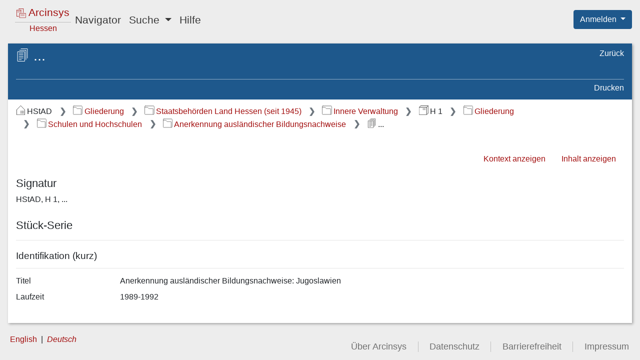

--- FILE ---
content_type: image/svg+xml;charset=UTF-8
request_url: https://arcinsys.hessen.de/arcinsys/images/icons/svg/i_dark_gliederung.svg
body_size: 1159
content:
<?xml version="1.0" encoding="UTF-8"?>
<!-- Created with Inkscape (http://www.inkscape.org/) -->
<svg width="20" height="20" version="1.1" viewBox="0 0 20 20" xmlns="http://www.w3.org/2000/svg">
 <g transform="translate(-10.298 -10.348)" fill="none" stroke="#424242" stroke-linejoin="round" stroke-miterlimit="3" stroke-width="1.0091">
  <path transform="matrix(.75596 0 0 .74036 7.2824 6.984)" x="4.4940114" y="5.8362441" width="25.447227" height="24.42898" ry="0.13880044" d="m6.6328 5.8362h21.17c0.05604 0 0.11189 7.82e-5 0.16744 2.409e-4 1.0914 0.0032 1.9714 1.0311 1.9714 2.1322v19.984c0 0.09571 3.2e-5 0.2509-2.58e-4 0.34662-0.0033 1.0882-1.0842 1.9655-2.2508 1.9655h-21.357c-1.0184 0-1.8388-1.0435-1.8388-2.1594v-20.431c0-0.013776 6.5e-6 -0.027544 1.98e-5 -0.041301 9.58e-4 -0.99569 0.95447-1.7975 1.9607-1.7975z" stroke-linecap="round" style="paint-order:markers fill stroke"/>
  <path transform="matrix(.71029 0 0 .67404 7.3233 7.3697)" d="m28.65 32.623v-17.209a1.2 1.2 45 0 0-1.2-1.2h-10.004a2.4037 2.4037 26.53 0 1-1.9212-0.95911l-1.5195-2.0208a2.4037 2.4037 26.53 0 0-1.9212-0.95911h-7.3581" style="paint-order:markers fill stroke"/>
 </g>
</svg>
